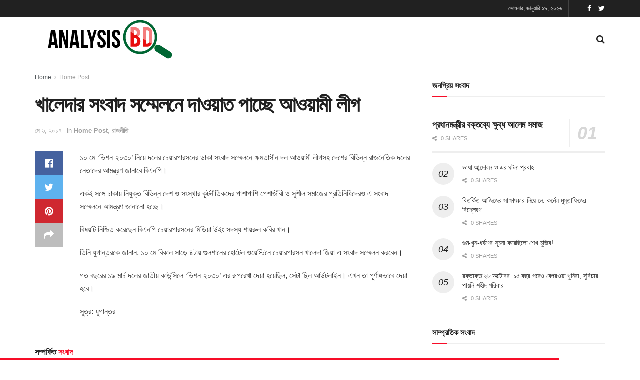

--- FILE ---
content_type: text/html; charset=UTF-8
request_url: https://bdanalysis.net/archives/3348
body_size: 17112
content:
<!doctype html>
<!--[if lt IE 7]> <html class="no-js lt-ie9 lt-ie8 lt-ie7" lang="en-US"> <![endif]-->
<!--[if IE 7]>    <html class="no-js lt-ie9 lt-ie8" lang="en-US"> <![endif]-->
<!--[if IE 8]>    <html class="no-js lt-ie9" lang="en-US"> <![endif]-->
<!--[if IE 9]>    <html class="no-js lt-ie10" lang="en-US"> <![endif]-->
<!--[if gt IE 8]><!--> <html class="no-js" lang="en-US"> <!--<![endif]-->
<head>
    <meta http-equiv="Content-Type" content="text/html; charset=UTF-8" />
    <meta name='viewport' content='width=device-width, initial-scale=1, user-scalable=yes' />
    <link rel="profile" href="https://gmpg.org/xfn/11" />
    <link rel="pingback" href="https://bdanalysis.net/xmlrpc.php" />
    <title>খালেদার সংবাদ সম্মেলনে দাওয়াত পাচ্ছে আওয়ামী লীগ &#8211; Analysis BD</title>
<meta name='robots' content='max-image-preview:large' />
	<style>img:is([sizes="auto" i], [sizes^="auto," i]) { contain-intrinsic-size: 3000px 1500px }</style>
	<meta property="og:type" content="article">
<meta property="og:title" content="">
<meta property="og:site_name" content="Analysis BD">
<meta property="og:description" content="১০ মে ‘ভিশন-২০৩০’ নিয়ে দলের চেয়ারপারসনের ডাকা সংবাদ সম্মেলনে ক্ষমতাসীন দল আওয়ামী লীগসহ দেশের বি">
<meta property="og:url" content="https://bdanalysis.net/archives/3348">
<meta property="og:locale" content="en_US">
<meta property="article:published_time" content="2017-05-06T08:22:12+00:00">
<meta property="article:modified_time" content="2017-05-06T08:22:12+00:00">
<meta property="article:section" content="Home Post">
<meta property="article:tag" content="১০ মে">
<meta property="article:tag" content="খালেদা জিয়া">
<meta property="article:tag" content="খালেদার সংবাদ সম্মেলন">
<meta property="article:tag" content="বিএনপি">
<meta property="article:tag" content="ভিশন-২০৩০">
<meta name="twitter:card" content="summary_large_image">
<meta name="twitter:title" content="খালেদার সংবাদ সম্মেলনে দাওয়াত পাচ্ছে আওয়ামী লীগ">
<meta name="twitter:description" content="১০ মে ‘ভিশন-২০৩০’ নিয়ে দলের চেয়ারপারসনের ডাকা সংবাদ সম্মেলনে ক্ষমতাসীন দল আওয়ামী লীগসহ দেশের বিভিন্ন রাজনৈতিক দলের নেতাদের আমন্ত্রণ জানাবে">
<meta name="twitter:url" content="https://bdanalysis.net/archives/3348">
<meta name="twitter:site" content="">
			<script type="text/javascript">
              var jnews_ajax_url = '/?ajax-request=jnews'
			</script>
			<link rel="alternate" type="application/rss+xml" title="Analysis BD &raquo; Feed" href="https://bdanalysis.net/feed" />
<link rel="alternate" type="application/rss+xml" title="Analysis BD &raquo; Comments Feed" href="https://bdanalysis.net/comments/feed" />
<link rel="alternate" type="application/rss+xml" title="Analysis BD &raquo; খালেদার সংবাদ সম্মেলনে দাওয়াত পাচ্ছে আওয়ামী লীগ Comments Feed" href="https://bdanalysis.net/archives/3348/feed" />
<script type="text/javascript">
/* <![CDATA[ */
window._wpemojiSettings = {"baseUrl":"https:\/\/s.w.org\/images\/core\/emoji\/16.0.1\/72x72\/","ext":".png","svgUrl":"https:\/\/s.w.org\/images\/core\/emoji\/16.0.1\/svg\/","svgExt":".svg","source":{"concatemoji":"https:\/\/bdanalysis.net\/wp-includes\/js\/wp-emoji-release.min.js?ver=6.8.3"}};
/*! This file is auto-generated */
!function(s,n){var o,i,e;function c(e){try{var t={supportTests:e,timestamp:(new Date).valueOf()};sessionStorage.setItem(o,JSON.stringify(t))}catch(e){}}function p(e,t,n){e.clearRect(0,0,e.canvas.width,e.canvas.height),e.fillText(t,0,0);var t=new Uint32Array(e.getImageData(0,0,e.canvas.width,e.canvas.height).data),a=(e.clearRect(0,0,e.canvas.width,e.canvas.height),e.fillText(n,0,0),new Uint32Array(e.getImageData(0,0,e.canvas.width,e.canvas.height).data));return t.every(function(e,t){return e===a[t]})}function u(e,t){e.clearRect(0,0,e.canvas.width,e.canvas.height),e.fillText(t,0,0);for(var n=e.getImageData(16,16,1,1),a=0;a<n.data.length;a++)if(0!==n.data[a])return!1;return!0}function f(e,t,n,a){switch(t){case"flag":return n(e,"\ud83c\udff3\ufe0f\u200d\u26a7\ufe0f","\ud83c\udff3\ufe0f\u200b\u26a7\ufe0f")?!1:!n(e,"\ud83c\udde8\ud83c\uddf6","\ud83c\udde8\u200b\ud83c\uddf6")&&!n(e,"\ud83c\udff4\udb40\udc67\udb40\udc62\udb40\udc65\udb40\udc6e\udb40\udc67\udb40\udc7f","\ud83c\udff4\u200b\udb40\udc67\u200b\udb40\udc62\u200b\udb40\udc65\u200b\udb40\udc6e\u200b\udb40\udc67\u200b\udb40\udc7f");case"emoji":return!a(e,"\ud83e\udedf")}return!1}function g(e,t,n,a){var r="undefined"!=typeof WorkerGlobalScope&&self instanceof WorkerGlobalScope?new OffscreenCanvas(300,150):s.createElement("canvas"),o=r.getContext("2d",{willReadFrequently:!0}),i=(o.textBaseline="top",o.font="600 32px Arial",{});return e.forEach(function(e){i[e]=t(o,e,n,a)}),i}function t(e){var t=s.createElement("script");t.src=e,t.defer=!0,s.head.appendChild(t)}"undefined"!=typeof Promise&&(o="wpEmojiSettingsSupports",i=["flag","emoji"],n.supports={everything:!0,everythingExceptFlag:!0},e=new Promise(function(e){s.addEventListener("DOMContentLoaded",e,{once:!0})}),new Promise(function(t){var n=function(){try{var e=JSON.parse(sessionStorage.getItem(o));if("object"==typeof e&&"number"==typeof e.timestamp&&(new Date).valueOf()<e.timestamp+604800&&"object"==typeof e.supportTests)return e.supportTests}catch(e){}return null}();if(!n){if("undefined"!=typeof Worker&&"undefined"!=typeof OffscreenCanvas&&"undefined"!=typeof URL&&URL.createObjectURL&&"undefined"!=typeof Blob)try{var e="postMessage("+g.toString()+"("+[JSON.stringify(i),f.toString(),p.toString(),u.toString()].join(",")+"));",a=new Blob([e],{type:"text/javascript"}),r=new Worker(URL.createObjectURL(a),{name:"wpTestEmojiSupports"});return void(r.onmessage=function(e){c(n=e.data),r.terminate(),t(n)})}catch(e){}c(n=g(i,f,p,u))}t(n)}).then(function(e){for(var t in e)n.supports[t]=e[t],n.supports.everything=n.supports.everything&&n.supports[t],"flag"!==t&&(n.supports.everythingExceptFlag=n.supports.everythingExceptFlag&&n.supports[t]);n.supports.everythingExceptFlag=n.supports.everythingExceptFlag&&!n.supports.flag,n.DOMReady=!1,n.readyCallback=function(){n.DOMReady=!0}}).then(function(){return e}).then(function(){var e;n.supports.everything||(n.readyCallback(),(e=n.source||{}).concatemoji?t(e.concatemoji):e.wpemoji&&e.twemoji&&(t(e.twemoji),t(e.wpemoji)))}))}((window,document),window._wpemojiSettings);
/* ]]> */
</script>
<style id='wp-emoji-styles-inline-css' type='text/css'>

	img.wp-smiley, img.emoji {
		display: inline !important;
		border: none !important;
		box-shadow: none !important;
		height: 1em !important;
		width: 1em !important;
		margin: 0 0.07em !important;
		vertical-align: -0.1em !important;
		background: none !important;
		padding: 0 !important;
	}
</style>
<link rel='stylesheet' id='wp-block-library-css' href='https://bdanalysis.net/wp-includes/css/dist/block-library/style.min.css?ver=6.8.3' type='text/css' media='all' />
<style id='classic-theme-styles-inline-css' type='text/css'>
/*! This file is auto-generated */
.wp-block-button__link{color:#fff;background-color:#32373c;border-radius:9999px;box-shadow:none;text-decoration:none;padding:calc(.667em + 2px) calc(1.333em + 2px);font-size:1.125em}.wp-block-file__button{background:#32373c;color:#fff;text-decoration:none}
</style>
<style id='global-styles-inline-css' type='text/css'>
:root{--wp--preset--aspect-ratio--square: 1;--wp--preset--aspect-ratio--4-3: 4/3;--wp--preset--aspect-ratio--3-4: 3/4;--wp--preset--aspect-ratio--3-2: 3/2;--wp--preset--aspect-ratio--2-3: 2/3;--wp--preset--aspect-ratio--16-9: 16/9;--wp--preset--aspect-ratio--9-16: 9/16;--wp--preset--color--black: #000000;--wp--preset--color--cyan-bluish-gray: #abb8c3;--wp--preset--color--white: #ffffff;--wp--preset--color--pale-pink: #f78da7;--wp--preset--color--vivid-red: #cf2e2e;--wp--preset--color--luminous-vivid-orange: #ff6900;--wp--preset--color--luminous-vivid-amber: #fcb900;--wp--preset--color--light-green-cyan: #7bdcb5;--wp--preset--color--vivid-green-cyan: #00d084;--wp--preset--color--pale-cyan-blue: #8ed1fc;--wp--preset--color--vivid-cyan-blue: #0693e3;--wp--preset--color--vivid-purple: #9b51e0;--wp--preset--gradient--vivid-cyan-blue-to-vivid-purple: linear-gradient(135deg,rgba(6,147,227,1) 0%,rgb(155,81,224) 100%);--wp--preset--gradient--light-green-cyan-to-vivid-green-cyan: linear-gradient(135deg,rgb(122,220,180) 0%,rgb(0,208,130) 100%);--wp--preset--gradient--luminous-vivid-amber-to-luminous-vivid-orange: linear-gradient(135deg,rgba(252,185,0,1) 0%,rgba(255,105,0,1) 100%);--wp--preset--gradient--luminous-vivid-orange-to-vivid-red: linear-gradient(135deg,rgba(255,105,0,1) 0%,rgb(207,46,46) 100%);--wp--preset--gradient--very-light-gray-to-cyan-bluish-gray: linear-gradient(135deg,rgb(238,238,238) 0%,rgb(169,184,195) 100%);--wp--preset--gradient--cool-to-warm-spectrum: linear-gradient(135deg,rgb(74,234,220) 0%,rgb(151,120,209) 20%,rgb(207,42,186) 40%,rgb(238,44,130) 60%,rgb(251,105,98) 80%,rgb(254,248,76) 100%);--wp--preset--gradient--blush-light-purple: linear-gradient(135deg,rgb(255,206,236) 0%,rgb(152,150,240) 100%);--wp--preset--gradient--blush-bordeaux: linear-gradient(135deg,rgb(254,205,165) 0%,rgb(254,45,45) 50%,rgb(107,0,62) 100%);--wp--preset--gradient--luminous-dusk: linear-gradient(135deg,rgb(255,203,112) 0%,rgb(199,81,192) 50%,rgb(65,88,208) 100%);--wp--preset--gradient--pale-ocean: linear-gradient(135deg,rgb(255,245,203) 0%,rgb(182,227,212) 50%,rgb(51,167,181) 100%);--wp--preset--gradient--electric-grass: linear-gradient(135deg,rgb(202,248,128) 0%,rgb(113,206,126) 100%);--wp--preset--gradient--midnight: linear-gradient(135deg,rgb(2,3,129) 0%,rgb(40,116,252) 100%);--wp--preset--font-size--small: 13px;--wp--preset--font-size--medium: 20px;--wp--preset--font-size--large: 36px;--wp--preset--font-size--x-large: 42px;--wp--preset--spacing--20: 0.44rem;--wp--preset--spacing--30: 0.67rem;--wp--preset--spacing--40: 1rem;--wp--preset--spacing--50: 1.5rem;--wp--preset--spacing--60: 2.25rem;--wp--preset--spacing--70: 3.38rem;--wp--preset--spacing--80: 5.06rem;--wp--preset--shadow--natural: 6px 6px 9px rgba(0, 0, 0, 0.2);--wp--preset--shadow--deep: 12px 12px 50px rgba(0, 0, 0, 0.4);--wp--preset--shadow--sharp: 6px 6px 0px rgba(0, 0, 0, 0.2);--wp--preset--shadow--outlined: 6px 6px 0px -3px rgba(255, 255, 255, 1), 6px 6px rgba(0, 0, 0, 1);--wp--preset--shadow--crisp: 6px 6px 0px rgba(0, 0, 0, 1);}:where(.is-layout-flex){gap: 0.5em;}:where(.is-layout-grid){gap: 0.5em;}body .is-layout-flex{display: flex;}.is-layout-flex{flex-wrap: wrap;align-items: center;}.is-layout-flex > :is(*, div){margin: 0;}body .is-layout-grid{display: grid;}.is-layout-grid > :is(*, div){margin: 0;}:where(.wp-block-columns.is-layout-flex){gap: 2em;}:where(.wp-block-columns.is-layout-grid){gap: 2em;}:where(.wp-block-post-template.is-layout-flex){gap: 1.25em;}:where(.wp-block-post-template.is-layout-grid){gap: 1.25em;}.has-black-color{color: var(--wp--preset--color--black) !important;}.has-cyan-bluish-gray-color{color: var(--wp--preset--color--cyan-bluish-gray) !important;}.has-white-color{color: var(--wp--preset--color--white) !important;}.has-pale-pink-color{color: var(--wp--preset--color--pale-pink) !important;}.has-vivid-red-color{color: var(--wp--preset--color--vivid-red) !important;}.has-luminous-vivid-orange-color{color: var(--wp--preset--color--luminous-vivid-orange) !important;}.has-luminous-vivid-amber-color{color: var(--wp--preset--color--luminous-vivid-amber) !important;}.has-light-green-cyan-color{color: var(--wp--preset--color--light-green-cyan) !important;}.has-vivid-green-cyan-color{color: var(--wp--preset--color--vivid-green-cyan) !important;}.has-pale-cyan-blue-color{color: var(--wp--preset--color--pale-cyan-blue) !important;}.has-vivid-cyan-blue-color{color: var(--wp--preset--color--vivid-cyan-blue) !important;}.has-vivid-purple-color{color: var(--wp--preset--color--vivid-purple) !important;}.has-black-background-color{background-color: var(--wp--preset--color--black) !important;}.has-cyan-bluish-gray-background-color{background-color: var(--wp--preset--color--cyan-bluish-gray) !important;}.has-white-background-color{background-color: var(--wp--preset--color--white) !important;}.has-pale-pink-background-color{background-color: var(--wp--preset--color--pale-pink) !important;}.has-vivid-red-background-color{background-color: var(--wp--preset--color--vivid-red) !important;}.has-luminous-vivid-orange-background-color{background-color: var(--wp--preset--color--luminous-vivid-orange) !important;}.has-luminous-vivid-amber-background-color{background-color: var(--wp--preset--color--luminous-vivid-amber) !important;}.has-light-green-cyan-background-color{background-color: var(--wp--preset--color--light-green-cyan) !important;}.has-vivid-green-cyan-background-color{background-color: var(--wp--preset--color--vivid-green-cyan) !important;}.has-pale-cyan-blue-background-color{background-color: var(--wp--preset--color--pale-cyan-blue) !important;}.has-vivid-cyan-blue-background-color{background-color: var(--wp--preset--color--vivid-cyan-blue) !important;}.has-vivid-purple-background-color{background-color: var(--wp--preset--color--vivid-purple) !important;}.has-black-border-color{border-color: var(--wp--preset--color--black) !important;}.has-cyan-bluish-gray-border-color{border-color: var(--wp--preset--color--cyan-bluish-gray) !important;}.has-white-border-color{border-color: var(--wp--preset--color--white) !important;}.has-pale-pink-border-color{border-color: var(--wp--preset--color--pale-pink) !important;}.has-vivid-red-border-color{border-color: var(--wp--preset--color--vivid-red) !important;}.has-luminous-vivid-orange-border-color{border-color: var(--wp--preset--color--luminous-vivid-orange) !important;}.has-luminous-vivid-amber-border-color{border-color: var(--wp--preset--color--luminous-vivid-amber) !important;}.has-light-green-cyan-border-color{border-color: var(--wp--preset--color--light-green-cyan) !important;}.has-vivid-green-cyan-border-color{border-color: var(--wp--preset--color--vivid-green-cyan) !important;}.has-pale-cyan-blue-border-color{border-color: var(--wp--preset--color--pale-cyan-blue) !important;}.has-vivid-cyan-blue-border-color{border-color: var(--wp--preset--color--vivid-cyan-blue) !important;}.has-vivid-purple-border-color{border-color: var(--wp--preset--color--vivid-purple) !important;}.has-vivid-cyan-blue-to-vivid-purple-gradient-background{background: var(--wp--preset--gradient--vivid-cyan-blue-to-vivid-purple) !important;}.has-light-green-cyan-to-vivid-green-cyan-gradient-background{background: var(--wp--preset--gradient--light-green-cyan-to-vivid-green-cyan) !important;}.has-luminous-vivid-amber-to-luminous-vivid-orange-gradient-background{background: var(--wp--preset--gradient--luminous-vivid-amber-to-luminous-vivid-orange) !important;}.has-luminous-vivid-orange-to-vivid-red-gradient-background{background: var(--wp--preset--gradient--luminous-vivid-orange-to-vivid-red) !important;}.has-very-light-gray-to-cyan-bluish-gray-gradient-background{background: var(--wp--preset--gradient--very-light-gray-to-cyan-bluish-gray) !important;}.has-cool-to-warm-spectrum-gradient-background{background: var(--wp--preset--gradient--cool-to-warm-spectrum) !important;}.has-blush-light-purple-gradient-background{background: var(--wp--preset--gradient--blush-light-purple) !important;}.has-blush-bordeaux-gradient-background{background: var(--wp--preset--gradient--blush-bordeaux) !important;}.has-luminous-dusk-gradient-background{background: var(--wp--preset--gradient--luminous-dusk) !important;}.has-pale-ocean-gradient-background{background: var(--wp--preset--gradient--pale-ocean) !important;}.has-electric-grass-gradient-background{background: var(--wp--preset--gradient--electric-grass) !important;}.has-midnight-gradient-background{background: var(--wp--preset--gradient--midnight) !important;}.has-small-font-size{font-size: var(--wp--preset--font-size--small) !important;}.has-medium-font-size{font-size: var(--wp--preset--font-size--medium) !important;}.has-large-font-size{font-size: var(--wp--preset--font-size--large) !important;}.has-x-large-font-size{font-size: var(--wp--preset--font-size--x-large) !important;}
:where(.wp-block-post-template.is-layout-flex){gap: 1.25em;}:where(.wp-block-post-template.is-layout-grid){gap: 1.25em;}
:where(.wp-block-columns.is-layout-flex){gap: 2em;}:where(.wp-block-columns.is-layout-grid){gap: 2em;}
:root :where(.wp-block-pullquote){font-size: 1.5em;line-height: 1.6;}
</style>
<link rel='stylesheet' id='yop-public-css' href='https://bdanalysis.net/wp-content/plugins/yop-poll/public/assets/css/yop-poll-public-6.5.38.css?ver=6.8.3' type='text/css' media='all' />
<link rel='stylesheet' id='js_composer_front-css' href='https://bdanalysis.net/wp-content/plugins/js_composer/assets/css/js_composer.min.css?ver=6.5.0' type='text/css' media='all' />
<link rel='stylesheet' id='mediaelement-css' href='https://bdanalysis.net/wp-includes/js/mediaelement/mediaelementplayer-legacy.min.css?ver=4.2.17' type='text/css' media='all' />
<link rel='stylesheet' id='wp-mediaelement-css' href='https://bdanalysis.net/wp-includes/js/mediaelement/wp-mediaelement.min.css?ver=6.8.3' type='text/css' media='all' />
<link rel='stylesheet' id='jnews-frontend-css' href='https://bdanalysis.net/wp-content/themes/jnews/assets/dist/frontend.min.css?ver=7.2.0' type='text/css' media='all' />
<link rel='stylesheet' id='jnews-style-css' href='https://bdanalysis.net/wp-content/themes/jnews/style.css?ver=7.2.0' type='text/css' media='all' />
<link rel='stylesheet' id='jnews-darkmode-css' href='https://bdanalysis.net/wp-content/themes/jnews/assets/css/darkmode.css?ver=7.2.0' type='text/css' media='all' />
<link rel='stylesheet' id='jnews-select-share-css' href='https://bdanalysis.net/wp-content/plugins/jnews-social-share/assets/css/plugin.css' type='text/css' media='all' />
<script type="text/javascript" src="https://bdanalysis.net/wp-includes/js/jquery/jquery.min.js?ver=3.7.1" id="jquery-core-js"></script>
<script type="text/javascript" src="https://bdanalysis.net/wp-includes/js/jquery/jquery-migrate.min.js?ver=3.4.1" id="jquery-migrate-js"></script>
<script type="text/javascript" id="yop-public-js-extra">
/* <![CDATA[ */
var objectL10n = {"yopPollParams":{"urlParams":{"ajax":"https:\/\/bdanalysis.net\/wp-admin\/admin-ajax.php","wpLogin":"https:\/\/bdanalysis.net\/wp-login.php?redirect_to=https%3A%2F%2Fbdanalysis.net%2Fwp-admin%2Fadmin-ajax.php%3Faction%3Dyop_poll_record_wordpress_vote"},"apiParams":{"reCaptcha":{"siteKey":""},"reCaptchaV2Invisible":{"siteKey":""},"reCaptchaV3":{"siteKey":""},"hCaptcha":{"siteKey":""},"cloudflareTurnstile":{"siteKey":""}},"captchaParams":{"imgPath":"https:\/\/bdanalysis.net\/wp-content\/plugins\/yop-poll\/public\/assets\/img\/","url":"https:\/\/bdanalysis.net\/wp-content\/plugins\/yop-poll\/app.php","accessibilityAlt":"Sound icon","accessibilityTitle":"Accessibility option: listen to a question and answer it!","accessibilityDescription":"Type below the <strong>answer<\/strong> to what you hear. Numbers or words:","explanation":"Click or touch the <strong>ANSWER<\/strong>","refreshAlt":"Refresh\/reload icon","refreshTitle":"Refresh\/reload: get new images and accessibility option!"},"voteParams":{"invalidPoll":"Invalid Poll","noAnswersSelected":"No answer selected","minAnswersRequired":"At least {min_answers_allowed} answer(s) required","maxAnswersRequired":"A max of {max_answers_allowed} answer(s) accepted","noAnswerForOther":"No other answer entered","noValueForCustomField":"{custom_field_name} is required","tooManyCharsForCustomField":"Text for {custom_field_name} is too long","consentNotChecked":"You must agree to our terms and conditions","noCaptchaSelected":"Captcha is required","thankYou":"Thank you for your vote"},"resultsParams":{"singleVote":"vote","multipleVotes":"votes","singleAnswer":"answer","multipleAnswers":"answers"}}};
/* ]]> */
</script>
<script type="text/javascript" src="https://bdanalysis.net/wp-content/plugins/yop-poll/public/assets/js/yop-poll-public-6.5.38.min.js?ver=6.8.3" id="yop-public-js"></script>
<link rel="https://api.w.org/" href="https://bdanalysis.net/wp-json/" /><link rel="alternate" title="JSON" type="application/json" href="https://bdanalysis.net/wp-json/wp/v2/posts/3348" /><link rel="EditURI" type="application/rsd+xml" title="RSD" href="https://bdanalysis.net/xmlrpc.php?rsd" />
<meta name="generator" content="WordPress 6.8.3" />
<link rel="canonical" href="https://bdanalysis.net/archives/3348" />
<link rel='shortlink' href='https://bdanalysis.net/?p=3348' />
<link rel="alternate" title="oEmbed (JSON)" type="application/json+oembed" href="https://bdanalysis.net/wp-json/oembed/1.0/embed?url=https%3A%2F%2Fbdanalysis.net%2Farchives%2F3348" />
<link rel="alternate" title="oEmbed (XML)" type="text/xml+oembed" href="https://bdanalysis.net/wp-json/oembed/1.0/embed?url=https%3A%2F%2Fbdanalysis.net%2Farchives%2F3348&#038;format=xml" />
	<script type="text/javascript">
	    var ajaxurl = 'https://bdanalysis.net/wp-admin/admin-ajax.php';
	</script>

	<style type="text/css">
		.ajax-calendar{
			position:relative;
		}

		#bddp_ac_widget th {
		background: none repeat scroll 0 0 #2cb2bc;
		color: #FFFFFF;
		font-weight: normal;
		padding: 5px 1px;
		text-align: center;
		 font-size: 16px;
		}
		#bddp_ac_widget {
			padding: 5px;
		}
		
		#bddp_ac_widget td {
			border: 1px solid #CCCCCC;
			text-align: center;
		}
		
		#my-calendar a {
			background: none repeat scroll 0 0 #008000;
			color: #FFFFFF;
			display: block;
			padding: 6px 0;
			width: 100% !important;
		}
		#my-calendar{
			width:100%;
		}
		
		
		#my_calender span {
			display: block;
			padding: 6px 0;
			width: 100% !important;
		}
		
		#today a,#today span {
			   background: none repeat scroll 0 0 #2cb2bc !important;
			color: #FFFFFF;
		}
		#bddp_ac_widget #my_year {
			float: right;
		}
		.select_ca #my_month {
			float: left;
		}

	</style>
	<meta name="generator" content="Powered by WPBakery Page Builder - drag and drop page builder for WordPress."/>
<script type='application/ld+json'>{"@context":"http:\/\/schema.org","@type":"Organization","@id":"https:\/\/bdanalysis.net\/#organization","url":"https:\/\/bdanalysis.net\/","name":"","logo":{"@type":"ImageObject","url":""},"sameAs":["http:\/\/facebook.com","http:\/\/twitter.com"]}</script>
<script type='application/ld+json'>{"@context":"http:\/\/schema.org","@type":"WebSite","@id":"https:\/\/bdanalysis.net\/#website","url":"https:\/\/bdanalysis.net\/","name":"","potentialAction":{"@type":"SearchAction","target":"https:\/\/bdanalysis.net\/?s={search_term_string}","query-input":"required name=search_term_string"}}</script>
<style id="jeg_dynamic_css" type="text/css" data-type="jeg_custom-css"> @font-face { font-family: 'SolaimanLipi'; src: url('https://www.bdanalysis.net/wp-content/uploads/2021/03/SolaimanLipi.ttf') format('truetype') ; font-weight: 400; font-style: regular; } .jeg_midbar { height : 90px; } .jeg_header .socials_widget > a > i.fa:before { color : #ffffff; } body,input,textarea,select,.chosen-container-single .chosen-single,.btn,.button { font-family: SolaimanLipi,Helvetica,Arial,sans-serif; } .jeg_header, .jeg_mobile_wrapper { font-family: SolaimanLipi,Helvetica,Arial,sans-serif; } .jeg_main_menu > li > a { font-family: SolaimanLipi,Helvetica,Arial,sans-serif; } .jeg_post_title, .entry-header .jeg_post_title, .jeg_single_tpl_2 .entry-header .jeg_post_title, .jeg_single_tpl_3 .entry-header .jeg_post_title, .jeg_single_tpl_6 .entry-header .jeg_post_title { font-family: SolaimanLipi,Helvetica,Arial,sans-serif; } h3.jeg_block_title, .jeg_footer .jeg_footer_heading h3, .jeg_footer .widget h2, .jeg_tabpost_nav li { font-family: SolaimanLipi,Helvetica,Arial,sans-serif; } .jeg_post_excerpt p, .content-inner p { font-family: SolaimanLipi,Helvetica,Arial,sans-serif; } </style><style type="text/css">
					.no_thumbnail .jeg_thumb,
					.thumbnail-container.no_thumbnail {
					    display: none !important;
					}
					.jeg_search_result .jeg_pl_xs_3.no_thumbnail .jeg_postblock_content,
					.jeg_sidefeed .jeg_pl_xs_3.no_thumbnail .jeg_postblock_content,
					.jeg_pl_sm.no_thumbnail .jeg_postblock_content {
					    margin-left: 0;
					}
					.jeg_postblock_11 .no_thumbnail .jeg_postblock_content,
					.jeg_postblock_12 .no_thumbnail .jeg_postblock_content,
					.jeg_postblock_12.jeg_col_3o3 .no_thumbnail .jeg_postblock_content  {
					    margin-top: 0;
					}
					.jeg_postblock_15 .jeg_pl_md_box.no_thumbnail .jeg_postblock_content,
					.jeg_postblock_19 .jeg_pl_md_box.no_thumbnail .jeg_postblock_content,
					.jeg_postblock_24 .jeg_pl_md_box.no_thumbnail .jeg_postblock_content,
					.jeg_sidefeed .jeg_pl_md_box .jeg_postblock_content {
					    position: relative;
					}
					.jeg_postblock_carousel_2 .no_thumbnail .jeg_post_title a,
					.jeg_postblock_carousel_2 .no_thumbnail .jeg_post_title a:hover,
					.jeg_postblock_carousel_2 .no_thumbnail .jeg_post_meta .fa {
					    color: #212121 !important;
					} 
				</style><noscript><style> .wpb_animate_when_almost_visible { opacity: 1; }</style></noscript></head>
<body data-rsssl=1 class="wp-singular post-template-default single single-post postid-3348 single-format-standard wp-embed-responsive wp-theme-jnews jeg_toggle_dark jeg_single_tpl_1 jnews jsc_normal wpb-js-composer js-comp-ver-6.5.0 vc_responsive">

    
    
    <div class="jeg_ad jeg_ad_top jnews_header_top_ads">
        <div class='ads-wrapper  '></div>    </div>

    <!-- The Main Wrapper
    ============================================= -->
    <div class="jeg_viewport">

        
        <div class="jeg_header_wrapper">
            <div class="jeg_header_instagram_wrapper">
    </div>

<!-- HEADER -->
<div class="jeg_header normal">
    <div class="jeg_topbar jeg_container dark">
    <div class="container">
        <div class="jeg_nav_row">
            
                <div class="jeg_nav_col jeg_nav_left  jeg_nav_grow">
                    <div class="item_wrap jeg_nav_alignleft">
                        <div class="jeg_nav_item">
	<ul class="jeg_menu jeg_top_menu"><li id="menu-item-17780" class="menu-item menu-item-type- menu-item-object- menu-item-17780"><a></a></li>
</ul></div>                    </div>
                </div>

                
                <div class="jeg_nav_col jeg_nav_center  jeg_nav_normal">
                    <div class="item_wrap jeg_nav_aligncenter">
                                            </div>
                </div>

                
                <div class="jeg_nav_col jeg_nav_right  jeg_nav_normal">
                    <div class="item_wrap jeg_nav_alignright">
                        <div class="jeg_nav_item jeg_top_date">
    সোমবার, জানুয়ারি ১৯, ২০২৬</div><div class="jeg_nav_item jnews_header_topbar_weather">
    </div>			<div
				class="jeg_nav_item socials_widget jeg_social_icon_block nobg">
				<a href="https://facebook.com" target='_blank' class="jeg_facebook"><i class="fa fa-facebook"></i> </a><a href="https://twitter.com" target='_blank' class="jeg_twitter"><i class="fa fa-twitter"></i> </a>			</div>
			                    </div>
                </div>

                        </div>
    </div>
</div><!-- /.jeg_container --><div class="jeg_midbar jeg_container normal">
    <div class="container">
        <div class="jeg_nav_row">
            
                <div class="jeg_nav_col jeg_nav_left jeg_nav_normal">
                    <div class="item_wrap jeg_nav_alignleft">
                        <div class="jeg_nav_item jeg_logo jeg_desktop_logo">
			<div class="site-title">
	    	<a href="https://bdanalysis.net/" style="padding: 0 0 0 0;">
	    	    <img class='jeg_logo_img' src="https://abdnalysis.s3.amazonaws.com/contents/2023/03/untitled-1-01.png" srcset="https://abdnalysis.s3.amazonaws.com/contents/2023/03/untitled-1-01.png 1x, https://www.bdanalysis.com/wp-content/uploads/2021/03/anabd-80-1.png 2x" alt="Analysis BD"data-light-src="https://abdnalysis.s3.amazonaws.com/contents/2023/03/untitled-1-01.png" data-light-srcset="https://abdnalysis.s3.amazonaws.com/contents/2023/03/untitled-1-01.png 1x, http://www.bdanalysis.com/wp-content/uploads/2021/03/anabd-80-1.png 2x" data-dark-src="https://www.bdanalysis.com/wp-content/uploads/2021/03/anabd-80-1.png" data-dark-srcset="http://www.bdanalysis.com/wp-content/uploads/2021/03/anabd-80-1.png 1x, http://www.bdanalysis.com/wp-content/uploads/2021/03/anabd-80-1.png 2x">	    	</a>
	    </div>
	</div>                    </div>
                </div>

                
                <div class="jeg_nav_col jeg_nav_center jeg_nav_normal">
                    <div class="item_wrap jeg_nav_aligncenter">
                                            </div>
                </div>

                
                <div class="jeg_nav_col jeg_nav_right jeg_nav_grow">
                    <div class="item_wrap jeg_nav_alignright">
                        <div class="jeg_main_menu_wrapper">
<div class="jeg_nav_item jeg_mainmenu_wrap"><ul class="jeg_menu jeg_main_menu jeg_menu_style_1" data-animation="animate"><li id="menu-item-9" class="menu-item menu-item-type- menu-item-object- menu-item-9 bgnav" data-item-row="default" ><a></a></li>
<li id="menu-item-17757" class="menu-item menu-item-type- menu-item-object- menu-item-17757 bgnav" data-item-row="default" ><a></a></li>
<li id="menu-item-17758" class="menu-item menu-item-type- menu-item-object- menu-item-17758 bgnav" data-item-row="default" ><a></a></li>
<li id="menu-item-17762" class="menu-item menu-item-type- menu-item-object- menu-item-17762 bgnav" data-item-row="default" ><a></a></li>
<li id="menu-item-17760" class="menu-item menu-item-type- menu-item-object- menu-item-17760 bgnav" data-item-row="default" ><a></a></li>
<li id="menu-item-17761" class="menu-item menu-item-type- menu-item-object- menu-item-17761 bgnav" data-item-row="default" ><a></a></li>
<li id="menu-item-17763" class="menu-item menu-item-type- menu-item-object- menu-item-17763 bgnav" data-item-row="default" ><a></a></li>
<li id="menu-item-17764" class="menu-item menu-item-type- menu-item-object- menu-item-17764 bgnav" data-item-row="default" ><a></a></li>
</ul></div></div>
<!-- Search Icon -->
<div class="jeg_nav_item jeg_search_wrapper search_icon jeg_search_popup_expand">
    <a href="#" class="jeg_search_toggle"><i class="fa fa-search"></i></a>
    <form action="https://bdanalysis.net/" method="get" class="jeg_search_form" target="_top">
    <input name="s" class="jeg_search_input" placeholder="Search..." type="text" value="" autocomplete="off">
    <button type="submit" class="jeg_search_button btn"><i class="fa fa-search"></i></button>
</form>
<!-- jeg_search_hide with_result no_result -->
<div class="jeg_search_result jeg_search_hide with_result">
    <div class="search-result-wrapper">
    </div>
    <div class="search-link search-noresult">
        No Result    </div>
    <div class="search-link search-all-button">
        <i class="fa fa-search"></i> View All Result    </div>
</div></div>                    </div>
                </div>

                        </div>
    </div>
</div></div><!-- /.jeg_header -->        </div>

        <div class="jeg_header_sticky">
            <div class="sticky_blankspace"></div>
<div class="jeg_header normal">
    <div class="jeg_container">
        <div data-mode="scroll" class="jeg_stickybar jeg_navbar jeg_navbar_wrapper jeg_navbar_normal jeg_navbar_normal">
            <div class="container">
    <div class="jeg_nav_row">
        
            <div class="jeg_nav_col jeg_nav_left jeg_nav_grow">
                <div class="item_wrap jeg_nav_alignleft">
                    <div class="jeg_main_menu_wrapper">
<div class="jeg_nav_item jeg_mainmenu_wrap"><ul class="jeg_menu jeg_main_menu jeg_menu_style_1" data-animation="animate"><li class="menu-item menu-item-type- menu-item-object- menu-item-9 bgnav" data-item-row="default" ><a></a></li>
<li class="menu-item menu-item-type- menu-item-object- menu-item-17757 bgnav" data-item-row="default" ><a></a></li>
<li class="menu-item menu-item-type- menu-item-object- menu-item-17758 bgnav" data-item-row="default" ><a></a></li>
<li class="menu-item menu-item-type- menu-item-object- menu-item-17762 bgnav" data-item-row="default" ><a></a></li>
<li class="menu-item menu-item-type- menu-item-object- menu-item-17760 bgnav" data-item-row="default" ><a></a></li>
<li class="menu-item menu-item-type- menu-item-object- menu-item-17761 bgnav" data-item-row="default" ><a></a></li>
<li class="menu-item menu-item-type- menu-item-object- menu-item-17763 bgnav" data-item-row="default" ><a></a></li>
<li class="menu-item menu-item-type- menu-item-object- menu-item-17764 bgnav" data-item-row="default" ><a></a></li>
</ul></div></div>
                </div>
            </div>

            
            <div class="jeg_nav_col jeg_nav_center jeg_nav_normal">
                <div class="item_wrap jeg_nav_aligncenter">
                                    </div>
            </div>

            
            <div class="jeg_nav_col jeg_nav_right jeg_nav_normal">
                <div class="item_wrap jeg_nav_alignright">
                    <!-- Search Icon -->
<div class="jeg_nav_item jeg_search_wrapper search_icon jeg_search_popup_expand">
    <a href="#" class="jeg_search_toggle"><i class="fa fa-search"></i></a>
    <form action="https://bdanalysis.net/" method="get" class="jeg_search_form" target="_top">
    <input name="s" class="jeg_search_input" placeholder="Search..." type="text" value="" autocomplete="off">
    <button type="submit" class="jeg_search_button btn"><i class="fa fa-search"></i></button>
</form>
<!-- jeg_search_hide with_result no_result -->
<div class="jeg_search_result jeg_search_hide with_result">
    <div class="search-result-wrapper">
    </div>
    <div class="search-link search-noresult">
        No Result    </div>
    <div class="search-link search-all-button">
        <i class="fa fa-search"></i> View All Result    </div>
</div></div>                </div>
            </div>

                </div>
</div>        </div>
    </div>
</div>
        </div>

        <div class="jeg_navbar_mobile_wrapper">
            <div class="jeg_navbar_mobile" data-mode="scroll">
    <div class="jeg_mobile_bottombar jeg_mobile_midbar jeg_container dark">
    <div class="container">
        <div class="jeg_nav_row">
            
                <div class="jeg_nav_col jeg_nav_left jeg_nav_normal">
                    <div class="item_wrap jeg_nav_alignleft">
                        <div class="jeg_nav_item">
    <a href="#" class="toggle_btn jeg_mobile_toggle"><i class="fa fa-bars"></i></a>
</div>                    </div>
                </div>

                
                <div class="jeg_nav_col jeg_nav_center jeg_nav_grow">
                    <div class="item_wrap jeg_nav_aligncenter">
                        <div class="jeg_nav_item jeg_mobile_logo">
			<div class="site-title">
	    	<a href="https://bdanalysis.net/">
		        <img class='jeg_logo_img' src="https://abdnalysis.s3.amazonaws.com/contents/2023/03/untitled-1-01.png" srcset="https://abdnalysis.s3.amazonaws.com/contents/2023/03/untitled-1-01.png 1x, https://www.bdanalysis.com/wp-content/uploads/2021/03/anabd-80-1.png 2x" alt="Analysis BD"data-light-src="https://abdnalysis.s3.amazonaws.com/contents/2023/03/untitled-1-01.png" data-light-srcset="https://abdnalysis.s3.amazonaws.com/contents/2023/03/untitled-1-01.png 1x, http://www.bdanalysis.com/wp-content/uploads/2021/03/anabd-80-1.png 2x" data-dark-src="https://www.bdanalysis.com/wp-content/uploads/2021/03/anabd-80-1.png" data-dark-srcset="http://www.bdanalysis.com/wp-content/uploads/2021/03/anabd-80-1.png 1x, http://www.bdanalysis.com/wp-content/uploads/2021/03/anabd-80-1.png 2x">		    </a>
	    </div>
	</div>                    </div>
                </div>

                
                <div class="jeg_nav_col jeg_nav_right jeg_nav_normal">
                    <div class="item_wrap jeg_nav_alignright">
                        <div class="jeg_nav_item jeg_search_wrapper jeg_search_popup_expand">
    <a href="#" class="jeg_search_toggle"><i class="fa fa-search"></i></a>
	<form action="https://bdanalysis.net/" method="get" class="jeg_search_form" target="_top">
    <input name="s" class="jeg_search_input" placeholder="Search..." type="text" value="" autocomplete="off">
    <button type="submit" class="jeg_search_button btn"><i class="fa fa-search"></i></button>
</form>
<!-- jeg_search_hide with_result no_result -->
<div class="jeg_search_result jeg_search_hide with_result">
    <div class="search-result-wrapper">
    </div>
    <div class="search-link search-noresult">
        No Result    </div>
    <div class="search-link search-all-button">
        <i class="fa fa-search"></i> View All Result    </div>
</div></div>                    </div>
                </div>

                        </div>
    </div>
</div></div>
<div class="sticky_blankspace" style="height: 60px;"></div>        </div>    <div class="post-wrapper">

        <div class="post-wrap" >

            
            <div class="jeg_main ">
                <div class="jeg_container">
                    <div class="jeg_content jeg_singlepage">

    <div class="container">

        <div class="jeg_ad jeg_article jnews_article_top_ads">
            <div class='ads-wrapper  '></div>        </div>

        <div class="row">
            <div class="jeg_main_content col-md-8">
                <div class="jeg_inner_content">
                    
                                                <div class="jeg_breadcrumbs jeg_breadcrumb_container">
                            <div id="breadcrumbs"><span class="">
                <a href="https://bdanalysis.net">Home</a>
            </span><i class="fa fa-angle-right"></i><span class="breadcrumb_last_link">
                <a href="https://bdanalysis.net/archives/category/home-post">Home Post</a>
            </span></div>                        </div>
                        
                        <div class="entry-header">
    	                    
                            <h1 class="jeg_post_title">খালেদার সংবাদ সম্মেলনে দাওয়াত পাচ্ছে আওয়ামী লীগ</h1>

                            
                            <div class="jeg_meta_container"><div class="jeg_post_meta jeg_post_meta_1">

	<div class="meta_left">
		
					<div class="jeg_meta_date">
				<a href="https://bdanalysis.net/archives/3348">মে ৬, ২০১৭</a>
			</div>
		
					<div class="jeg_meta_category">
				<span><span class="meta_text">in</span>
					<a href="https://bdanalysis.net/archives/category/home-post" rel="category tag">Home Post</a>, <a href="https://bdanalysis.net/archives/category/%e0%a6%b0%e0%a6%be%e0%a6%9c%e0%a6%a8%e0%a7%80%e0%a6%a4%e0%a6%bf" rel="category tag">রাজনীতি</a>				</span>
			</div>
		
			</div>

	<div class="meta_right">
					</div>
</div>
</div>
                        </div>

                        <div class="jeg_featured featured_image"></div>
                        <div class="jeg_share_top_container"></div>
                        <div class="jeg_ad jeg_article jnews_content_top_ads "><div class='ads-wrapper  '></div></div>
                        <div class="entry-content with-share">
                            <div class="jeg_share_button share-float jeg_sticky_share clearfix share-normal">
                                <div class="jeg_share_float_container"><div class="jeg_sharelist">
                <a href="https://www.facebook.com/sharer.php?u=https%3A%2F%2Fbdanalysis.net%2Farchives%2F3348" rel='nofollow' class="jeg_btn-facebook expanded"><i class="fa fa-facebook-official"></i><span>Share on Facebook</span></a><a href="https://twitter.com/intent/tweet?text=%E0%A6%96%E0%A6%BE%E0%A6%B2%E0%A7%87%E0%A6%A6%E0%A6%BE%E0%A6%B0+%E0%A6%B8%E0%A6%82%E0%A6%AC%E0%A6%BE%E0%A6%A6+%E0%A6%B8%E0%A6%AE%E0%A7%8D%E0%A6%AE%E0%A7%87%E0%A6%B2%E0%A6%A8%E0%A7%87+%E0%A6%A6%E0%A6%BE%E0%A6%93%E0%A7%9F%E0%A6%BE%E0%A6%A4+%E0%A6%AA%E0%A6%BE%E0%A6%9A%E0%A7%8D%E0%A6%9B%E0%A7%87+%E0%A6%86%E0%A6%93%E0%A7%9F%E0%A6%BE%E0%A6%AE%E0%A7%80+%E0%A6%B2%E0%A7%80%E0%A6%97&url=https%3A%2F%2Fbdanalysis.net%2Farchives%2F3348" rel='nofollow'  class="jeg_btn-twitter expanded"><i class="fa fa-twitter"></i><span>Share on Twitter</span></a><a href="https://www.pinterest.com/pin/create/bookmarklet/?pinFave=1&url=https%3A%2F%2Fbdanalysis.net%2Farchives%2F3348&media=&description=%E0%A6%96%E0%A6%BE%E0%A6%B2%E0%A7%87%E0%A6%A6%E0%A6%BE%E0%A6%B0+%E0%A6%B8%E0%A6%82%E0%A6%AC%E0%A6%BE%E0%A6%A6+%E0%A6%B8%E0%A6%AE%E0%A7%8D%E0%A6%AE%E0%A7%87%E0%A6%B2%E0%A6%A8%E0%A7%87+%E0%A6%A6%E0%A6%BE%E0%A6%93%E0%A7%9F%E0%A6%BE%E0%A6%A4+%E0%A6%AA%E0%A6%BE%E0%A6%9A%E0%A7%8D%E0%A6%9B%E0%A7%87+%E0%A6%86%E0%A6%93%E0%A7%9F%E0%A6%BE%E0%A6%AE%E0%A7%80+%E0%A6%B2%E0%A7%80%E0%A6%97" rel='nofollow'  class="jeg_btn-pinterest "><i class="fa fa-pinterest"></i></a>
                <div class="share-secondary">
                    <a href="https://plus.google.com/share?url=https%3A%2F%2Fbdanalysis.net%2Farchives%2F3348" rel='nofollow'  class="jeg_btn-google-plus removed "><i class="fa fa-google-plus"></i></a><a href="https://www.linkedin.com/shareArticle?url=https%3A%2F%2Fbdanalysis.net%2Farchives%2F3348&title=%E0%A6%96%E0%A6%BE%E0%A6%B2%E0%A7%87%E0%A6%A6%E0%A6%BE%E0%A6%B0+%E0%A6%B8%E0%A6%82%E0%A6%AC%E0%A6%BE%E0%A6%A6+%E0%A6%B8%E0%A6%AE%E0%A7%8D%E0%A6%AE%E0%A7%87%E0%A6%B2%E0%A6%A8%E0%A7%87+%E0%A6%A6%E0%A6%BE%E0%A6%93%E0%A7%9F%E0%A6%BE%E0%A6%A4+%E0%A6%AA%E0%A6%BE%E0%A6%9A%E0%A7%8D%E0%A6%9B%E0%A7%87+%E0%A6%86%E0%A6%93%E0%A7%9F%E0%A6%BE%E0%A6%AE%E0%A7%80+%E0%A6%B2%E0%A7%80%E0%A6%97" rel='nofollow'  class="jeg_btn-linkedin "><i class="fa fa-linkedin"></i></a>
                </div>
                <a href="#" class="jeg_btn-toggle"><i class="fa fa-share"></i></a>
            </div></div>                            </div>

                            <div class="content-inner ">
                                <p>১০ মে ‘ভিশন-২০৩০’ নিয়ে দলের চেয়ারপারসনের ডাকা সংবাদ সম্মেলনে ক্ষমতাসীন দল আওয়ামী লীগসহ দেশের বিভিন্ন রাজনৈতিক দলের নেতাদের আমন্ত্রণ জানাবে বিএনপি<span id="more-3348"></span>।</p>
<div></div>
<p>একই সঙ্গে ঢাকায় নিযুক্ত বিভিন্ন দেশ ও সংস্থার কূটনীতিকদের পাশাপাশি পেশাজীবী ও সুশীল সমাজের প্রতিনিধিদেরও এ সংবাদ সম্মেলনে আমন্ত্রণ জানানো হচ্ছে।</p>
<p>বিষয়টি নিশ্চিত করেছেন বিএনপি চেয়ারপারসনের মিডিয়া উইং সদস্য শায়রুল কবির খান।</p>
<p>তিনি যুগান্তরকে জানান, ১০ মে বিকাল সাড়ে ৪টায় গুলশানের হোটেল ওয়েস্টিনে চেয়ারপারসন খালেদা জিয়া এ সংবাদ সম্মেলন করবেন।</p>
<p>গত বছরের ১৯ মার্চ দলের জাতীয় কাউন্সিলে ‘ভিশন-২০৩০’ এর রূপরেখা দেয়া হয়েছিল, সেটা ছিল আউটলাইন। এখন তা পূর্ণাঙ্গভাবে দেয়া হবে।</p>
<p>সূত্র: যুগান্তর</p>
                                
	                            
                                                                <div class="jeg_post_tags"></div>
                                                            </div>


                        </div>
	                    <div class="jeg_share_bottom_container"></div>
	                    
                        <div class="jeg_ad jeg_article jnews_content_bottom_ads "><div class='ads-wrapper  '></div></div><div class="jnews_prev_next_container"></div><div class="jnews_author_box_container "></div><div class="jnews_related_post_container"><div  class="jeg_postblock_22 jeg_postblock jeg_module_hook jeg_pagination_disable jeg_col_2o3 jnews_module_3348_0_696d42a4c9653   " data-unique="jnews_module_3348_0_696d42a4c9653">
                <div class="jeg_block_heading jeg_block_heading_6 jeg_subcat_right">
                    <h3 class="jeg_block_title"><span>সম্পর্কিত<strong> সংবাদ</strong></span></h3>
                    
                </div>
                <div class="jeg_block_container">
                
                <div class="jeg_posts_wrap">
                <div class="jeg_posts jeg_load_more_flag"> 
                    <article class="jeg_post jeg_pl_md_5 format-standard">
                <div class="jeg_thumb">
                    
                    <a href="https://bdanalysis.net/archives/31366"><div class="thumbnail-container animate-lazy no_thumbnail size-715 "></div></a>
                    <div class="jeg_post_category">
                        <span><a href="https://bdanalysis.net/archives/category/%e0%a6%9c%e0%a6%be%e0%a6%a4%e0%a7%80%e0%a7%9f" class="category-%e0%a6%9c%e0%a6%be%e0%a6%a4%e0%a7%80%e0%a7%9f">জাতীয়</a></span>
                    </div>
                </div>
                <div class="jeg_postblock_content">
                    <h3 class="jeg_post_title">
                        <a href="https://bdanalysis.net/archives/31366">জামায়াত-এনসিপি ঐক্য: এনসিপির আদর্শিক আপমৃত্যু নাকি ইনসাফের যাত্রা?</a>
                    </h3>
                    <div class="jeg_post_meta"><div class="jeg_meta_date"><a href="https://bdanalysis.net/archives/31366" ><i class="fa fa-clock-o"></i> জানুয়ারি ১০, ২০২৬</a></div></div>
                </div>
            </article><article class="jeg_post jeg_pl_md_5 format-standard">
                <div class="jeg_thumb">
                    
                    <a href="https://bdanalysis.net/archives/31352"><div class="thumbnail-container animate-lazy no_thumbnail size-715 "></div></a>
                    <div class="jeg_post_category">
                        <span><a href="https://bdanalysis.net/archives/category/home-post" class="category-home-post">Home Post</a></span>
                    </div>
                </div>
                <div class="jeg_postblock_content">
                    <h3 class="jeg_post_title">
                        <a href="https://bdanalysis.net/archives/31352">রাষ্ট্রের রক্ষাকবচ না হয়ে রাজনীতির হাতিয়ার: গোয়েন্দা সংস্থা ও সেনাবাহিনীর ভূমিকা</a>
                    </h3>
                    <div class="jeg_post_meta"><div class="jeg_meta_date"><a href="https://bdanalysis.net/archives/31352" ><i class="fa fa-clock-o"></i> সেপ্টেম্বর ১৬, ২০২৫</a></div></div>
                </div>
            </article><article class="jeg_post jeg_pl_md_5 format-standard">
                <div class="jeg_thumb">
                    
                    <a href="https://bdanalysis.net/archives/31346"><div class="thumbnail-container animate-lazy no_thumbnail size-715 "></div></a>
                    <div class="jeg_post_category">
                        <span><a href="https://bdanalysis.net/archives/category/home-post" class="category-home-post">Home Post</a></span>
                    </div>
                </div>
                <div class="jeg_postblock_content">
                    <h3 class="jeg_post_title">
                        <a href="https://bdanalysis.net/archives/31346">সন্ত্রাসের দুই মুখ: গাইবান্ধার সিজু হত্যা ও বসুন্ধরায় সামরিক ষড়যন্ত্র</a>
                    </h3>
                    <div class="jeg_post_meta"><div class="jeg_meta_date"><a href="https://bdanalysis.net/archives/31346" ><i class="fa fa-clock-o"></i> আগস্ট ১০, ২০২৫</a></div></div>
                </div>
            </article>
                </div>
            </div>
                <div class='module-overlay'>
				    <div class='preloader_type preloader_dot'>
				        <div class="module-preloader jeg_preloader dot">
				            <span></span><span></span><span></span>
				        </div>
				        <div class="module-preloader jeg_preloader circle">
				            <div class="jnews_preloader_circle_outer">
				                <div class="jnews_preloader_circle_inner"></div>
				            </div>
				        </div>
				        <div class="module-preloader jeg_preloader square">
				            <div class="jeg_square">
				                <div class="jeg_square_inner"></div>
				            </div>
				        </div>
				    </div>
				</div>
            </div>
            <div class="jeg_block_navigation">
                <div class='navigation_overlay'><div class='module-preloader jeg_preloader'><span></span><span></span><span></span></div></div>
                
                
            </div>
                
                <script>var jnews_module_3348_0_696d42a4c9653 = {"header_icon":"","first_title":"\u09b8\u09ae\u09cd\u09aa\u09b0\u09cd\u0995\u09bf\u09a4","second_title":" \u09b8\u0982\u09ac\u09be\u09a6","url":"","header_type":"heading_6","header_background":"","header_secondary_background":"","header_text_color":"","header_line_color":"","header_accent_color":"","header_filter_category":"","header_filter_author":"","header_filter_tag":"","header_filter_text":"All","post_type":"post","content_type":"all","number_post":"3","post_offset":0,"unique_content":"disable","include_post":"","exclude_post":3348,"include_category":"6,4","exclude_category":"","include_author":"","include_tag":"","exclude_tag":"","sort_by":"latest","date_format":"default","date_format_custom":"Y\/m\/d","force_normal_image_load":"","pagination_mode":"disable","pagination_nextprev_showtext":"","pagination_number_post":"3","pagination_scroll_limit":3,"boxed":"","boxed_shadow":"","el_id":"","el_class":"","scheme":"","column_width":"auto","title_color":"","accent_color":"","alt_color":"","excerpt_color":"","css":"","excerpt_length":20,"paged":1,"column_class":"jeg_col_2o3","class":"jnews_block_22"};</script>
            </div></div><div class="jnews_popup_post_container"></div><div class="jnews_comment_container"><div id="comments" class="comment-wrapper section" data-type="facebook" data-id="1180135342448900"><h3 class='comment-heading'>Discussion about this post</h3><div class="fb-comments" data-href="https://bdanalysis.net/archives/3348" data-num-posts="10" data-width="100%"></div></div></div>
                                    </div>
            </div>
            
<div class="jeg_sidebar  jeg_sticky_sidebar col-md-4">
    <div class="widget widget_jnews_popular" id="jnews_popular-3"><div class="jeg_block_heading jeg_block_heading_6 jnews_module_3348_0_696d42a4ded07">
                    <h3 class="jeg_block_title"><span>জনপ্রিয় সংবাদ</span></h3>
                    
				</div><ul class="popularpost_list"><li class="popularpost_item format-standard">
                <div class="jeg_thumb">
                    
                    <a href="https://bdanalysis.net/archives/13334"><div class="thumbnail-container animate-lazy no_thumbnail size-715 "></div></a>
                </div>
                <h3 class="jeg_post_title">
                    <a href="https://bdanalysis.net/archives/13334" data-num="01">প্রধানমন্ত্রীর বক্তব্যে ক্ষুব্ধ আলেম সমাজ</a>
                </h3>
                <div class="popularpost_meta">
                    <div class="jeg_socialshare">
                        <span class="share_count"><i class="fa fa-share-alt"></i> 0 shares</span>
                        <div class="socialshare_list">
                            <a href="https://www.facebook.com/sharer.php?u=https%3A%2F%2Fbdanalysis.net%2Farchives%2F13334" class="jeg_share_fb"><span class="share-text">Share</span> <span class="share-count">0</span></a>
                            <a href="https://twitter.com/intent/tweet?text=%E0%A6%AA%E0%A7%8D%E0%A6%B0%E0%A6%A7%E0%A6%BE%E0%A6%A8%E0%A6%AE%E0%A6%A8%E0%A7%8D%E0%A6%A4%E0%A7%8D%E0%A6%B0%E0%A7%80%E0%A6%B0+%E0%A6%AC%E0%A6%95%E0%A7%8D%E0%A6%A4%E0%A6%AC%E0%A7%8D%E0%A6%AF%E0%A7%87+%E0%A6%95%E0%A7%8D%E0%A6%B7%E0%A7%81%E0%A6%AC%E0%A7%8D%E0%A6%A7+%E0%A6%86%E0%A6%B2%E0%A7%87%E0%A6%AE+%E0%A6%B8%E0%A6%AE%E0%A6%BE%E0%A6%9C&url=https%3A%2F%2Fbdanalysis.net%2Farchives%2F13334" class="jeg_share_tw"><span class="share-text">Tweet</span> <span class="share-count">0</span></a>
                        </div>
                    </div>
                </div>
            </li><li class="popularpost_item format-standard">
                <h3 class="jeg_post_title">
                    <a href="https://bdanalysis.net/archives/19147" data-num="02">ভাষা আন্দোলন ও এর ঘটনা প্রবাহ</a>
                </h3>
                <div class="popularpost_meta">
                    <div class="jeg_socialshare">
                        <span class="share_count"><i class="fa fa-share-alt"></i> 0 shares</span>
                        <div class="socialshare_list">
                            <a href="https://www.facebook.com/sharer.php?u=https%3A%2F%2Fbdanalysis.net%2Farchives%2F19147" class="jeg_share_fb"><span class="share-text">Share</span> <span class="share-count">0</span></a>
                            <a href="https://twitter.com/intent/tweet?text=%E0%A6%AD%E0%A6%BE%E0%A6%B7%E0%A6%BE+%E0%A6%86%E0%A6%A8%E0%A7%8D%E0%A6%A6%E0%A7%8B%E0%A6%B2%E0%A6%A8+%E0%A6%93+%E0%A6%8F%E0%A6%B0+%E0%A6%98%E0%A6%9F%E0%A6%A8%E0%A6%BE+%E0%A6%AA%E0%A7%8D%E0%A6%B0%E0%A6%AC%E0%A6%BE%E0%A6%B9&url=https%3A%2F%2Fbdanalysis.net%2Farchives%2F19147" class="jeg_share_tw"><span class="share-text">Tweet</span> <span class="share-count">0</span></a>
                        </div>
                    </div>
                </div>
            </li><li class="popularpost_item format-standard">
                <h3 class="jeg_post_title">
                    <a href="https://bdanalysis.net/archives/19001" data-num="03">বিতর্কিত আজিজের সাক্ষাৎকার নিয়ে লে. কর্নেল মুস্তাফিজের বিশ্লেষণ</a>
                </h3>
                <div class="popularpost_meta">
                    <div class="jeg_socialshare">
                        <span class="share_count"><i class="fa fa-share-alt"></i> 0 shares</span>
                        <div class="socialshare_list">
                            <a href="https://www.facebook.com/sharer.php?u=https%3A%2F%2Fbdanalysis.net%2Farchives%2F19001" class="jeg_share_fb"><span class="share-text">Share</span> <span class="share-count">0</span></a>
                            <a href="https://twitter.com/intent/tweet?text=%E0%A6%AC%E0%A6%BF%E0%A6%A4%E0%A6%B0%E0%A7%8D%E0%A6%95%E0%A6%BF%E0%A6%A4+%E0%A6%86%E0%A6%9C%E0%A6%BF%E0%A6%9C%E0%A7%87%E0%A6%B0+%E0%A6%B8%E0%A6%BE%E0%A6%95%E0%A7%8D%E0%A6%B7%E0%A6%BE%E0%A7%8E%E0%A6%95%E0%A6%BE%E0%A6%B0+%E0%A6%A8%E0%A6%BF%E0%A7%9F%E0%A7%87+%E0%A6%B2%E0%A7%87.+%E0%A6%95%E0%A6%B0%E0%A7%8D%E0%A6%A8%E0%A7%87%E0%A6%B2+%E0%A6%AE%E0%A7%81%E0%A6%B8%E0%A7%8D%E0%A6%A4%E0%A6%BE%E0%A6%AB%E0%A6%BF%E0%A6%9C%E0%A7%87%E0%A6%B0+%E0%A6%AC%E0%A6%BF%E0%A6%B6%E0%A7%8D%E0%A6%B2%E0%A7%87%E0%A6%B7%E0%A6%A3&url=https%3A%2F%2Fbdanalysis.net%2Farchives%2F19001" class="jeg_share_tw"><span class="share-text">Tweet</span> <span class="share-count">0</span></a>
                        </div>
                    </div>
                </div>
            </li><li class="popularpost_item format-standard">
                <h3 class="jeg_post_title">
                    <a href="https://bdanalysis.net/archives/16777" data-num="04">গুম-খুন-ধর্ষণের সূচনা করেছিলো শেখ মুজিব!</a>
                </h3>
                <div class="popularpost_meta">
                    <div class="jeg_socialshare">
                        <span class="share_count"><i class="fa fa-share-alt"></i> 0 shares</span>
                        <div class="socialshare_list">
                            <a href="https://www.facebook.com/sharer.php?u=https%3A%2F%2Fbdanalysis.net%2Farchives%2F16777" class="jeg_share_fb"><span class="share-text">Share</span> <span class="share-count">0</span></a>
                            <a href="https://twitter.com/intent/tweet?text=%E0%A6%97%E0%A7%81%E0%A6%AE-%E0%A6%96%E0%A7%81%E0%A6%A8-%E0%A6%A7%E0%A6%B0%E0%A7%8D%E0%A6%B7%E0%A6%A3%E0%A7%87%E0%A6%B0+%E0%A6%B8%E0%A7%82%E0%A6%9A%E0%A6%A8%E0%A6%BE+%E0%A6%95%E0%A6%B0%E0%A7%87%E0%A6%9B%E0%A6%BF%E0%A6%B2%E0%A7%8B+%E0%A6%B6%E0%A7%87%E0%A6%96+%E0%A6%AE%E0%A7%81%E0%A6%9C%E0%A6%BF%E0%A6%AC%21&url=https%3A%2F%2Fbdanalysis.net%2Farchives%2F16777" class="jeg_share_tw"><span class="share-text">Tweet</span> <span class="share-count">0</span></a>
                        </div>
                    </div>
                </div>
            </li><li class="popularpost_item format-standard">
                <h3 class="jeg_post_title">
                    <a href="https://bdanalysis.net/archives/18716" data-num="05">রক্তাক্ত ২৮ অক্টোবর: ১৫ বছর পরেও বেপরওয়া খুনিরা, সুবিচার পায়নি শহীদ পরিবার</a>
                </h3>
                <div class="popularpost_meta">
                    <div class="jeg_socialshare">
                        <span class="share_count"><i class="fa fa-share-alt"></i> 0 shares</span>
                        <div class="socialshare_list">
                            <a href="https://www.facebook.com/sharer.php?u=https%3A%2F%2Fbdanalysis.net%2Farchives%2F18716" class="jeg_share_fb"><span class="share-text">Share</span> <span class="share-count">0</span></a>
                            <a href="https://twitter.com/intent/tweet?text=%E0%A6%B0%E0%A6%95%E0%A7%8D%E0%A6%A4%E0%A6%BE%E0%A6%95%E0%A7%8D%E0%A6%A4+%E0%A7%A8%E0%A7%AE+%E0%A6%85%E0%A6%95%E0%A7%8D%E0%A6%9F%E0%A7%8B%E0%A6%AC%E0%A6%B0%3A+%E0%A7%A7%E0%A7%AB+%E0%A6%AC%E0%A6%9B%E0%A6%B0+%E0%A6%AA%E0%A6%B0%E0%A7%87%E0%A6%93+%E0%A6%AC%E0%A7%87%E0%A6%AA%E0%A6%B0%E0%A6%93%E0%A7%9F%E0%A6%BE+%E0%A6%96%E0%A7%81%E0%A6%A8%E0%A6%BF%E0%A6%B0%E0%A6%BE%2C+%E0%A6%B8%E0%A7%81%E0%A6%AC%E0%A6%BF%E0%A6%9A%E0%A6%BE%E0%A6%B0+%E0%A6%AA%E0%A6%BE%E0%A7%9F%E0%A6%A8%E0%A6%BF+%E0%A6%B6%E0%A6%B9%E0%A7%80%E0%A6%A6+%E0%A6%AA%E0%A6%B0%E0%A6%BF%E0%A6%AC%E0%A6%BE%E0%A6%B0&url=https%3A%2F%2Fbdanalysis.net%2Farchives%2F18716" class="jeg_share_tw"><span class="share-text">Tweet</span> <span class="share-count">0</span></a>
                        </div>
                    </div>
                </div>
            </li></ul></div><div class="widget widget_jnews_recent_news" id="jnews_recent_news-2"><div class="jeg_block_heading jeg_block_heading_6 jnews_module_3348_0_696d42a509a93">
                    <h3 class="jeg_block_title"><span>সাম্প্রতিক সংবাদ</span></h3>
                    
				</div>        <div class="jeg_postblock">
                            <div class="jeg_post jeg_pl_sm no_thumbnail post-31366 post type-post status-publish format-standard hentry category-41 category-4 tag-4986 tag-236 tag-51 tag-4987">
                    <div class="jeg_thumb">
                                                <a href="https://bdanalysis.net/archives/31366">
                            <div class="thumbnail-container animate-lazy no_thumbnail size-715 "></div>                        </a>
                    </div>
                    <div class="jeg_postblock_content">
                        <h3 property="headline" class="jeg_post_title"><a property="url" href="https://bdanalysis.net/archives/31366">জামায়াত-এনসিপি ঐক্য: এনসিপির আদর্শিক আপমৃত্যু নাকি ইনসাফের যাত্রা?</a></h3>
                                            <div class="jeg_post_meta">
                            <div property="datePublished" class="jeg_meta_date"><i class="fa fa-clock-o"></i> জানুয়ারি ১০, ২০২৬</div>
                        </div>
                                        </div>
                </div>
                                <div class="jeg_post jeg_pl_sm no_thumbnail post-31352 post type-post status-publish format-standard hentry category-home-post category-slide category-top-post category-special category-4">
                    <div class="jeg_thumb">
                                                <a href="https://bdanalysis.net/archives/31352">
                            <div class="thumbnail-container animate-lazy no_thumbnail size-715 "></div>                        </a>
                    </div>
                    <div class="jeg_postblock_content">
                        <h3 property="headline" class="jeg_post_title"><a property="url" href="https://bdanalysis.net/archives/31352">রাষ্ট্রের রক্ষাকবচ না হয়ে রাজনীতির হাতিয়ার: গোয়েন্দা সংস্থা ও সেনাবাহিনীর ভূমিকা</a></h3>
                                            <div class="jeg_post_meta">
                            <div property="datePublished" class="jeg_meta_date"><i class="fa fa-clock-o"></i> সেপ্টেম্বর ১৬, ২০২৫</div>
                        </div>
                                        </div>
                </div>
                                <div class="jeg_post jeg_pl_sm no_thumbnail post-31346 post type-post status-publish format-standard hentry category-home-post category-slide category-top-post category-special">
                    <div class="jeg_thumb">
                                                <a href="https://bdanalysis.net/archives/31346">
                            <div class="thumbnail-container animate-lazy no_thumbnail size-715 "></div>                        </a>
                    </div>
                    <div class="jeg_postblock_content">
                        <h3 property="headline" class="jeg_post_title"><a property="url" href="https://bdanalysis.net/archives/31346">সন্ত্রাসের দুই মুখ: গাইবান্ধার সিজু হত্যা ও বসুন্ধরায় সামরিক ষড়যন্ত্র</a></h3>
                                            <div class="jeg_post_meta">
                            <div property="datePublished" class="jeg_meta_date"><i class="fa fa-clock-o"></i> আগস্ট ১০, ২০২৫</div>
                        </div>
                                        </div>
                </div>
                                <div class="jeg_post jeg_pl_sm no_thumbnail post-31335 post type-post status-publish format-standard hentry category-home-post category-slide category-special category-25">
                    <div class="jeg_thumb">
                                                <a href="https://bdanalysis.net/archives/31335">
                            <div class="thumbnail-container animate-lazy no_thumbnail size-715 "></div>                        </a>
                    </div>
                    <div class="jeg_postblock_content">
                        <h3 property="headline" class="jeg_post_title"><a property="url" href="https://bdanalysis.net/archives/31335">জুলাই বিপ্লব: গণআকাঙ্ক্ষার বাস্তবায়ন ও রাষ্ট্ররূপান্তরের যুগসন্ধিক্ষণে রাজনীতিবিদ, রাজনৈতিক দল, বুদ্ধিজীবী এবং ছাত্র-জনতার ঐতিহাসিক দায় ও চূড়ান্ত অগ্নিপরীক্ষা</a></h3>
                                            <div class="jeg_post_meta">
                            <div property="datePublished" class="jeg_meta_date"><i class="fa fa-clock-o"></i> মে ৩১, ২০২৫</div>
                        </div>
                                        </div>
                </div>
                                <div class="jeg_post jeg_pl_sm no_thumbnail post-31326 post type-post status-publish format-standard hentry category-home-post category-slide category-8 category-special">
                    <div class="jeg_thumb">
                                                <a href="https://bdanalysis.net/archives/31326">
                            <div class="thumbnail-container animate-lazy no_thumbnail size-715 "></div>                        </a>
                    </div>
                    <div class="jeg_postblock_content">
                        <h3 property="headline" class="jeg_post_title"><a property="url" href="https://bdanalysis.net/archives/31326">মধ্যপ্রাচ্যের জন্য ট্রাম্পের নতুন প্রস্তাব</a></h3>
                                            <div class="jeg_post_meta">
                            <div property="datePublished" class="jeg_meta_date"><i class="fa fa-clock-o"></i> মে ২১, ২০২৫</div>
                        </div>
                                        </div>
                </div>
                        </div>
        </div></div>        </div>

        <div class="jeg_ad jeg_article jnews_article_bottom_ads">
            <div class='ads-wrapper  '></div>        </div>

    </div>
</div>
                </div>
            </div>

            <div id="post-body-class" class="wp-singular post-template-default single single-post postid-3348 single-format-standard wp-embed-responsive wp-theme-jnews jeg_toggle_dark jeg_single_tpl_1 jnews jsc_normal wpb-js-composer js-comp-ver-6.5.0 vc_responsive"></div>

            
        </div>

        <div class="post-ajax-overlay">
    <div class="preloader_type preloader_dot">
        <div class="newsfeed_preloader jeg_preloader dot">
            <span></span><span></span><span></span>
        </div>
        <div class="newsfeed_preloader jeg_preloader circle">
            <div class="jnews_preloader_circle_outer">
                <div class="jnews_preloader_circle_inner"></div>
            </div>
        </div>
        <div class="newsfeed_preloader jeg_preloader square">
            <div class="jeg_square"><div class="jeg_square_inner"></div></div>
        </div>
    </div>
</div>
    </div>
        <div class="footer-holder" id="footer" data-id="footer">
            <div class="jeg_footer jeg_footer_1 dark">
    <div class="jeg_footer_container jeg_container">
        <div class="jeg_footer_content">
            <div class="container">

                <div class="row">
                    <div class="jeg_footer_primary clearfix">
                        <div class="col-md-4 footer_column">
                                                    </div>
                        <div class="col-md-4 footer_column">
                                                    </div>
                        <div class="col-md-4 footer_column">
                                                    </div>
                    </div>
                </div>


                
                <div class="jeg_footer_secondary clearfix">

                    <!-- secondary footer right -->

                    <div class="footer_right">

                        <ul class="jeg_menu_footer"><li id="menu-item-17779" class="menu-item menu-item-type- menu-item-object- menu-item-17779"><a></a></li>
</ul>
                        
                        
                    </div>

                    <!-- secondary footer left -->

                    
                    
                                            <p class="copyright"> © Analysis BD </p>
                    
                </div> <!-- secondary menu -->

                

            </div>
        </div>
    </div>
</div><!-- /.footer -->
        </div>

        <div class="jscroll-to-top">
        	<a href="#back-to-top" class="jscroll-to-top_link"><i class="fa fa-angle-up"></i></a>
        </div>
    </div>

    <!-- Mobile Navigation
    ============================================= -->
<div id="jeg_off_canvas" class="normal">
    <a href="#" class="jeg_menu_close"><i class="jegicon-cross"></i></a>
    <div class="jeg_bg_overlay"></div>
    <div class="jeg_mobile_wrapper">
        <div class="nav_wrap">
    <div class="item_main">
        <!-- Search Form -->
<div class="jeg_aside_item jeg_search_wrapper jeg_search_no_expand round">
    <a href="#" class="jeg_search_toggle"><i class="fa fa-search"></i></a>
    <form action="https://bdanalysis.net/" method="get" class="jeg_search_form" target="_top">
    <input name="s" class="jeg_search_input" placeholder="Search..." type="text" value="" autocomplete="off">
    <button type="submit" class="jeg_search_button btn"><i class="fa fa-search"></i></button>
</form>
<!-- jeg_search_hide with_result no_result -->
<div class="jeg_search_result jeg_search_hide with_result">
    <div class="search-result-wrapper">
    </div>
    <div class="search-link search-noresult">
        No Result    </div>
    <div class="search-link search-all-button">
        <i class="fa fa-search"></i> View All Result    </div>
</div></div><div class="jeg_aside_item">
    <ul class="jeg_mobile_menu"><li class="menu-item menu-item-type- menu-item-object- menu-item-9"><a></a></li>
<li class="menu-item menu-item-type- menu-item-object- menu-item-17757"><a></a></li>
<li class="menu-item menu-item-type- menu-item-object- menu-item-17758"><a></a></li>
<li class="menu-item menu-item-type- menu-item-object- menu-item-17762"><a></a></li>
<li class="menu-item menu-item-type- menu-item-object- menu-item-17760"><a></a></li>
<li class="menu-item menu-item-type- menu-item-object- menu-item-17761"><a></a></li>
<li class="menu-item menu-item-type- menu-item-object- menu-item-17763"><a></a></li>
<li class="menu-item menu-item-type- menu-item-object- menu-item-17764"><a></a></li>
</ul></div>    </div>
    <div class="item_bottom">
        <div class="jeg_aside_item socials_widget nobg">
    <a href="https://facebook.com" target='_blank' class="jeg_facebook"><i class="fa fa-facebook"></i> </a><a href="https://twitter.com" target='_blank' class="jeg_twitter"><i class="fa fa-twitter"></i> </a></div><div class="jeg_aside_item jeg_aside_copyright">
	<p>© Analysis BD</p>
</div>    </div>
</div>    </div>
</div><script type="text/javascript">var jfla = ["view_counter"]</script><script type="speculationrules">
{"prefetch":[{"source":"document","where":{"and":[{"href_matches":"\/*"},{"not":{"href_matches":["\/wp-*.php","\/wp-admin\/*","\/wp-content\/uploads\/*","\/wp-content\/*","\/wp-content\/plugins\/*","\/wp-content\/themes\/jnews\/*","\/*\\?(.+)"]}},{"not":{"selector_matches":"a[rel~=\"nofollow\"]"}},{"not":{"selector_matches":".no-prefetch, .no-prefetch a"}}]},"eagerness":"conservative"}]}
</script>
<div id="selectShareContainer">
                        <div class="selectShare-inner">
                            <div class="select_share jeg_share_button">              
                                <button class="select-share-button jeg_btn-facebook" data-url="http://www.facebook.com/sharer.php?u=[url]&quote=[selected_text]" data-post-url="https%3A%2F%2Fbdanalysis.net%2Farchives%2F3348" data-image-url="" data-title="%E0%A6%96%E0%A6%BE%E0%A6%B2%E0%A7%87%E0%A6%A6%E0%A6%BE%E0%A6%B0+%E0%A6%B8%E0%A6%82%E0%A6%AC%E0%A6%BE%E0%A6%A6+%E0%A6%B8%E0%A6%AE%E0%A7%8D%E0%A6%AE%E0%A7%87%E0%A6%B2%E0%A6%A8%E0%A7%87+%E0%A6%A6%E0%A6%BE%E0%A6%93%E0%A7%9F%E0%A6%BE%E0%A6%A4+%E0%A6%AA%E0%A6%BE%E0%A6%9A%E0%A7%8D%E0%A6%9B%E0%A7%87+%E0%A6%86%E0%A6%93%E0%A7%9F%E0%A6%BE%E0%A6%AE%E0%A7%80+%E0%A6%B2%E0%A7%80%E0%A6%97" ><i class="fa fa-facebook-official"></i></a><button class="select-share-button jeg_btn-twitter" data-url="https://twitter.com/intent/tweet?text=[selected_text]&url=[url]" data-post-url="https%3A%2F%2Fbdanalysis.net%2Farchives%2F3348" data-image-url="" data-title="%E0%A6%96%E0%A6%BE%E0%A6%B2%E0%A7%87%E0%A6%A6%E0%A6%BE%E0%A6%B0+%E0%A6%B8%E0%A6%82%E0%A6%AC%E0%A6%BE%E0%A6%A6+%E0%A6%B8%E0%A6%AE%E0%A7%8D%E0%A6%AE%E0%A7%87%E0%A6%B2%E0%A6%A8%E0%A7%87+%E0%A6%A6%E0%A6%BE%E0%A6%93%E0%A7%9F%E0%A6%BE%E0%A6%A4+%E0%A6%AA%E0%A6%BE%E0%A6%9A%E0%A7%8D%E0%A6%9B%E0%A7%87+%E0%A6%86%E0%A6%93%E0%A7%9F%E0%A6%BE%E0%A6%AE%E0%A7%80+%E0%A6%B2%E0%A7%80%E0%A6%97" ><i class="fa fa-twitter"></i></a>
                            </div>
                            <div class="selectShare-arrowClip">
                                <div class="selectShare-arrow"></div>      
                            </div> 
                        </div>      
                      </div><div class="jeg_read_progress_wrapper"><div class="jeg_progress_container bottom"><span class="progress-bar"></span></div></div><script type="text/javascript" src="https://bdanalysis.net/wp-includes/js/comment-reply.min.js?ver=6.8.3" id="comment-reply-js" async="async" data-wp-strategy="async"></script>
<script type="text/javascript" id="mediaelement-core-js-before">
/* <![CDATA[ */
var mejsL10n = {"language":"en","strings":{"mejs.download-file":"Download File","mejs.install-flash":"You are using a browser that does not have Flash player enabled or installed. Please turn on your Flash player plugin or download the latest version from https:\/\/get.adobe.com\/flashplayer\/","mejs.fullscreen":"Fullscreen","mejs.play":"Play","mejs.pause":"Pause","mejs.time-slider":"Time Slider","mejs.time-help-text":"Use Left\/Right Arrow keys to advance one second, Up\/Down arrows to advance ten seconds.","mejs.live-broadcast":"Live Broadcast","mejs.volume-help-text":"Use Up\/Down Arrow keys to increase or decrease volume.","mejs.unmute":"Unmute","mejs.mute":"Mute","mejs.volume-slider":"Volume Slider","mejs.video-player":"Video Player","mejs.audio-player":"Audio Player","mejs.captions-subtitles":"Captions\/Subtitles","mejs.captions-chapters":"Chapters","mejs.none":"None","mejs.afrikaans":"Afrikaans","mejs.albanian":"Albanian","mejs.arabic":"Arabic","mejs.belarusian":"Belarusian","mejs.bulgarian":"Bulgarian","mejs.catalan":"Catalan","mejs.chinese":"Chinese","mejs.chinese-simplified":"Chinese (Simplified)","mejs.chinese-traditional":"Chinese (Traditional)","mejs.croatian":"Croatian","mejs.czech":"Czech","mejs.danish":"Danish","mejs.dutch":"Dutch","mejs.english":"English","mejs.estonian":"Estonian","mejs.filipino":"Filipino","mejs.finnish":"Finnish","mejs.french":"French","mejs.galician":"Galician","mejs.german":"German","mejs.greek":"Greek","mejs.haitian-creole":"Haitian Creole","mejs.hebrew":"Hebrew","mejs.hindi":"Hindi","mejs.hungarian":"Hungarian","mejs.icelandic":"Icelandic","mejs.indonesian":"Indonesian","mejs.irish":"Irish","mejs.italian":"Italian","mejs.japanese":"Japanese","mejs.korean":"Korean","mejs.latvian":"Latvian","mejs.lithuanian":"Lithuanian","mejs.macedonian":"Macedonian","mejs.malay":"Malay","mejs.maltese":"Maltese","mejs.norwegian":"Norwegian","mejs.persian":"Persian","mejs.polish":"Polish","mejs.portuguese":"Portuguese","mejs.romanian":"Romanian","mejs.russian":"Russian","mejs.serbian":"Serbian","mejs.slovak":"Slovak","mejs.slovenian":"Slovenian","mejs.spanish":"Spanish","mejs.swahili":"Swahili","mejs.swedish":"Swedish","mejs.tagalog":"Tagalog","mejs.thai":"Thai","mejs.turkish":"Turkish","mejs.ukrainian":"Ukrainian","mejs.vietnamese":"Vietnamese","mejs.welsh":"Welsh","mejs.yiddish":"Yiddish"}};
/* ]]> */
</script>
<script type="text/javascript" src="https://bdanalysis.net/wp-includes/js/mediaelement/mediaelement-and-player.min.js?ver=4.2.17" id="mediaelement-core-js"></script>
<script type="text/javascript" src="https://bdanalysis.net/wp-includes/js/mediaelement/mediaelement-migrate.min.js?ver=6.8.3" id="mediaelement-migrate-js"></script>
<script type="text/javascript" id="mediaelement-js-extra">
/* <![CDATA[ */
var _wpmejsSettings = {"pluginPath":"\/wp-includes\/js\/mediaelement\/","classPrefix":"mejs-","stretching":"responsive","audioShortcodeLibrary":"mediaelement","videoShortcodeLibrary":"mediaelement"};
/* ]]> */
</script>
<script type="text/javascript" src="https://bdanalysis.net/wp-includes/js/mediaelement/wp-mediaelement.min.js?ver=6.8.3" id="wp-mediaelement-js"></script>
<script type="text/javascript" src="https://bdanalysis.net/wp-includes/js/hoverIntent.min.js?ver=1.10.2" id="hoverIntent-js"></script>
<script type="text/javascript" src="https://bdanalysis.net/wp-includes/js/imagesloaded.min.js?ver=5.0.0" id="imagesloaded-js"></script>
<script type="text/javascript" id="jnews-frontend-js-extra">
/* <![CDATA[ */
var jnewsoption = {"login_reload":"https:\/\/bdanalysis.net\/archives\/3348","popup_script":"magnific","single_gallery":"","ismobile":"","isie":"","sidefeed_ajax":"","language":"en_US","module_prefix":"jnews_module_ajax_","live_search":"1","postid":"3348","isblog":"1","admin_bar":"0","follow_video":"","follow_position":"top_right","rtl":"0","gif":"","lang":{"invalid_recaptcha":"Invalid Recaptcha!","empty_username":"Please enter your username!","empty_email":"Please enter your email!","empty_password":"Please enter your password!"},"recaptcha":"0","site_slug":"\/","site_domain":"bdanalysis.net","zoom_button":"0"};
/* ]]> */
</script>
<script type="text/javascript" src="https://bdanalysis.net/wp-content/themes/jnews/assets/dist/frontend.min.js?ver=7.2.0" id="jnews-frontend-js"></script>
<!--[if lt IE 9]>
<script type="text/javascript" src="https://bdanalysis.net/wp-content/themes/jnews/assets/js/html5shiv.min.js?ver=7.2.0" id="html5shiv-js"></script>
<![endif]-->
<script type="text/javascript" id="jnews-select-share-js-extra">
/* <![CDATA[ */
var jnews_select_share = {"is_customize_preview":""};
/* ]]> */
</script>
<script type="text/javascript" src="https://bdanalysis.net/wp-content/plugins/jnews-social-share/assets/js/plugin.js" id="jnews-select-share-js"></script>
<div class="jeg_ad jnews_mobile_sticky_ads "></div><script type='application/ld+json'>{"@context":"http:\/\/schema.org","@type":"article","mainEntityOfPage":{"@type":"WebPage","@id":"https:\/\/bdanalysis.net\/archives\/3348"},"dateCreated":"\u09e8\u09e6\u09e7\u09ed-\u09e6\u09eb-\u09e6\u09ec \u09e7\u09ea:\u09e8\u09e8:\u09e7\u09e8","datePublished":"\u09e8\u09e6\u09e7\u09ed-\u09e6\u09eb-\u09e6\u09ec \u09e7\u09ea:\u09e8\u09e8:\u09e7\u09e8","dateModified":"2017-05-06 08:22:12","url":"https:\/\/bdanalysis.net\/archives\/3348","headline":"\u0996\u09be\u09b2\u09c7\u09a6\u09be\u09b0 \u09b8\u0982\u09ac\u09be\u09a6 \u09b8\u09ae\u09cd\u09ae\u09c7\u09b2\u09a8\u09c7 \u09a6\u09be\u0993\u09df\u09be\u09a4 \u09aa\u09be\u099a\u09cd\u099b\u09c7 \u0986\u0993\u09df\u09be\u09ae\u09c0 \u09b2\u09c0\u0997","name":"\u0996\u09be\u09b2\u09c7\u09a6\u09be\u09b0 \u09b8\u0982\u09ac\u09be\u09a6 \u09b8\u09ae\u09cd\u09ae\u09c7\u09b2\u09a8\u09c7 \u09a6\u09be\u0993\u09df\u09be\u09a4 \u09aa\u09be\u099a\u09cd\u099b\u09c7 \u0986\u0993\u09df\u09be\u09ae\u09c0 \u09b2\u09c0\u0997","articleBody":"\u09e7\u09e6 \u09ae\u09c7 \u2018\u09ad\u09bf\u09b6\u09a8-\u09e8\u09e6\u09e9\u09e6\u2019 \u09a8\u09bf\u09df\u09c7 \u09a6\u09b2\u09c7\u09b0 \u099a\u09c7\u09df\u09be\u09b0\u09aa\u09be\u09b0\u09b8\u09a8\u09c7\u09b0 \u09a1\u09be\u0995\u09be \u09b8\u0982\u09ac\u09be\u09a6 \u09b8\u09ae\u09cd\u09ae\u09c7\u09b2\u09a8\u09c7 \u0995\u09cd\u09b7\u09ae\u09a4\u09be\u09b8\u09c0\u09a8 \u09a6\u09b2 \u0986\u0993\u09df\u09be\u09ae\u09c0 \u09b2\u09c0\u0997\u09b8\u09b9 \u09a6\u09c7\u09b6\u09c7\u09b0 \u09ac\u09bf\u09ad\u09bf\u09a8\u09cd\u09a8 \u09b0\u09be\u099c\u09a8\u09c8\u09a4\u09bf\u0995 \u09a6\u09b2\u09c7\u09b0 \u09a8\u09c7\u09a4\u09be\u09a6\u09c7\u09b0 \u0986\u09ae\u09a8\u09cd\u09a4\u09cd\u09b0\u09a3 \u099c\u09be\u09a8\u09be\u09ac\u09c7 \u09ac\u09bf\u098f\u09a8\u09aa\u09bf<!--more-->\u0964\n<div><\/div>\n\u098f\u0995\u0987 \u09b8\u0999\u09cd\u0997\u09c7 \u09a2\u09be\u0995\u09be\u09df \u09a8\u09bf\u09af\u09c1\u0995\u09cd\u09a4 \u09ac\u09bf\u09ad\u09bf\u09a8\u09cd\u09a8 \u09a6\u09c7\u09b6 \u0993 \u09b8\u0982\u09b8\u09cd\u09a5\u09be\u09b0 \u0995\u09c2\u099f\u09a8\u09c0\u09a4\u09bf\u0995\u09a6\u09c7\u09b0 \u09aa\u09be\u09b6\u09be\u09aa\u09be\u09b6\u09bf \u09aa\u09c7\u09b6\u09be\u099c\u09c0\u09ac\u09c0 \u0993 \u09b8\u09c1\u09b6\u09c0\u09b2 \u09b8\u09ae\u09be\u099c\u09c7\u09b0 \u09aa\u09cd\u09b0\u09a4\u09bf\u09a8\u09bf\u09a7\u09bf\u09a6\u09c7\u09b0\u0993 \u098f \u09b8\u0982\u09ac\u09be\u09a6 \u09b8\u09ae\u09cd\u09ae\u09c7\u09b2\u09a8\u09c7 \u0986\u09ae\u09a8\u09cd\u09a4\u09cd\u09b0\u09a3 \u099c\u09be\u09a8\u09be\u09a8\u09cb \u09b9\u099a\u09cd\u099b\u09c7\u0964\n\n\u09ac\u09bf\u09b7\u09df\u099f\u09bf \u09a8\u09bf\u09b6\u09cd\u099a\u09bf\u09a4 \u0995\u09b0\u09c7\u099b\u09c7\u09a8 \u09ac\u09bf\u098f\u09a8\u09aa\u09bf \u099a\u09c7\u09df\u09be\u09b0\u09aa\u09be\u09b0\u09b8\u09a8\u09c7\u09b0 \u09ae\u09bf\u09a1\u09bf\u09df\u09be \u0989\u0987\u0982 \u09b8\u09a6\u09b8\u09cd\u09af \u09b6\u09be\u09df\u09b0\u09c1\u09b2 \u0995\u09ac\u09bf\u09b0 \u0996\u09be\u09a8\u0964\n\n\u09a4\u09bf\u09a8\u09bf \u09af\u09c1\u0997\u09be\u09a8\u09cd\u09a4\u09b0\u0995\u09c7 \u099c\u09be\u09a8\u09be\u09a8, \u09e7\u09e6 \u09ae\u09c7 \u09ac\u09bf\u0995\u09be\u09b2 \u09b8\u09be\u09dc\u09c7 \u09ea\u099f\u09be\u09df \u0997\u09c1\u09b2\u09b6\u09be\u09a8\u09c7\u09b0 \u09b9\u09cb\u099f\u09c7\u09b2 \u0993\u09df\u09c7\u09b8\u09cd\u099f\u09bf\u09a8\u09c7 \u099a\u09c7\u09df\u09be\u09b0\u09aa\u09be\u09b0\u09b8\u09a8 \u0996\u09be\u09b2\u09c7\u09a6\u09be \u099c\u09bf\u09df\u09be \u098f \u09b8\u0982\u09ac\u09be\u09a6 \u09b8\u09ae\u09cd\u09ae\u09c7\u09b2\u09a8 \u0995\u09b0\u09ac\u09c7\u09a8\u0964\n\n\u0997\u09a4 \u09ac\u099b\u09b0\u09c7\u09b0 \u09e7\u09ef \u09ae\u09be\u09b0\u09cd\u099a \u09a6\u09b2\u09c7\u09b0 \u099c\u09be\u09a4\u09c0\u09df \u0995\u09be\u0989\u09a8\u09cd\u09b8\u09bf\u09b2\u09c7 \u2018\u09ad\u09bf\u09b6\u09a8-\u09e8\u09e6\u09e9\u09e6\u2019 \u098f\u09b0 \u09b0\u09c2\u09aa\u09b0\u09c7\u0996\u09be \u09a6\u09c7\u09df\u09be \u09b9\u09df\u09c7\u099b\u09bf\u09b2, \u09b8\u09c7\u099f\u09be \u099b\u09bf\u09b2 \u0986\u0989\u099f\u09b2\u09be\u0987\u09a8\u0964 \u098f\u0996\u09a8 \u09a4\u09be \u09aa\u09c2\u09b0\u09cd\u09a3\u09be\u0999\u09cd\u0997\u09ad\u09be\u09ac\u09c7 \u09a6\u09c7\u09df\u09be \u09b9\u09ac\u09c7\u0964\n\n\u09b8\u09c2\u09a4\u09cd\u09b0: \u09af\u09c1\u0997\u09be\u09a8\u09cd\u09a4\u09b0","author":{"@type":"Person","name":"editornew","url":"https:\/\/bdanalysis.net\/archives\/author\/editornew"},"articleSection":["Home Post","\u09b0\u09be\u099c\u09a8\u09c0\u09a4\u09bf"],"publisher":{"@type":"Organization","name":"","url":"https:\/\/bdanalysis.net","logo":{"@type":"ImageObject","url":""},"sameAs":["http:\/\/facebook.com","http:\/\/twitter.com"]}}</script>
<script type='application/ld+json'>{"@context":"http:\/\/schema.org","@type":"hentry","entry-title":"\u0996\u09be\u09b2\u09c7\u09a6\u09be\u09b0 \u09b8\u0982\u09ac\u09be\u09a6 \u09b8\u09ae\u09cd\u09ae\u09c7\u09b2\u09a8\u09c7 \u09a6\u09be\u0993\u09df\u09be\u09a4 \u09aa\u09be\u099a\u09cd\u099b\u09c7 \u0986\u0993\u09df\u09be\u09ae\u09c0 \u09b2\u09c0\u0997","published":"\u09e8\u09e6\u09e7\u09ed-\u09e6\u09eb-\u09e6\u09ec \u09e7\u09ea:\u09e8\u09e8:\u09e7\u09e8","updated":"2017-05-06 08:22:12"}</script>
<script type='application/ld+json'>{"@context":"http:\/\/schema.org","@type":"BreadcrumbList","itemListElement":[{"@type":"ListItem","position":1,"item":{"@id":"https:\/\/bdanalysis.net","name":"Home"}},{"@type":"ListItem","position":2,"item":{"@id":"https:\/\/bdanalysis.net\/archives\/category\/home-post","name":"Home Post"}},{"@type":"ListItem","position":3,"item":{"@id":"https:\/\/bdanalysis.net","name":"Home"}},{"@type":"ListItem","position":4,"item":{"@id":"https:\/\/bdanalysis.net\/archives\/category\/home-post","name":"Home Post"}}]}</script>
<script defer src="https://static.cloudflareinsights.com/beacon.min.js/vcd15cbe7772f49c399c6a5babf22c1241717689176015" integrity="sha512-ZpsOmlRQV6y907TI0dKBHq9Md29nnaEIPlkf84rnaERnq6zvWvPUqr2ft8M1aS28oN72PdrCzSjY4U6VaAw1EQ==" data-cf-beacon='{"version":"2024.11.0","token":"2f5ca6153f2444c4bf06c071af777b41","r":1,"server_timing":{"name":{"cfCacheStatus":true,"cfEdge":true,"cfExtPri":true,"cfL4":true,"cfOrigin":true,"cfSpeedBrain":true},"location_startswith":null}}' crossorigin="anonymous"></script>
</body>
</html>
